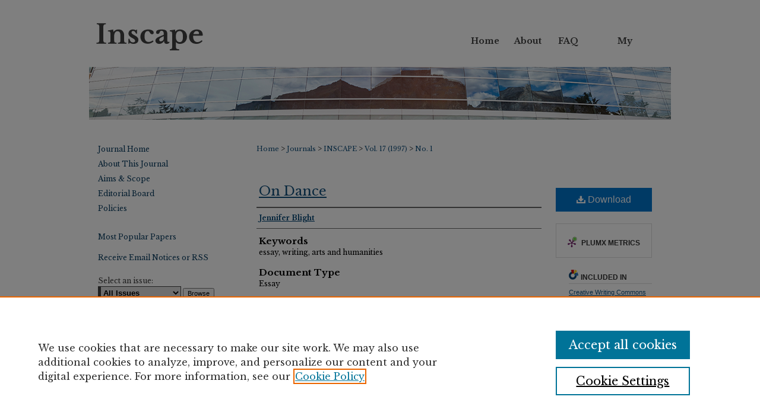

--- FILE ---
content_type: text/html; charset=UTF-8
request_url: https://scholarsarchive.byu.edu/inscape/vol17/iss1/10/
body_size: 7086
content:

<!DOCTYPE html>
<html lang="en">
<head><!-- inj yui3-seed: --><script type='text/javascript' src='//cdnjs.cloudflare.com/ajax/libs/yui/3.6.0/yui/yui-min.js'></script><script type='text/javascript' src='//ajax.googleapis.com/ajax/libs/jquery/1.10.2/jquery.min.js'></script><!-- Adobe Analytics --><script type='text/javascript' src='https://assets.adobedtm.com/4a848ae9611a/d0e96722185b/launch-d525bb0064d8.min.js'></script><script type='text/javascript' src=/assets/nr_browser_production.js></script>

<!-- def.1 -->
<meta charset="utf-8">
<meta name="viewport" content="width=device-width">
<title>
"On Dance" by Jennifer Blight
</title>


<!-- FILE article_meta-tags.inc --><!-- FILE: /srv/sequoia/main/data/assets/site/article_meta-tags.inc -->
<meta itemprop="name" content="On Dance">
<meta property="og:title" content="On Dance">
<meta name="twitter:title" content="On Dance">
<meta property="article:author" content="Jennifer Blight">
<meta name="author" content="Jennifer Blight">
<meta name="robots" content="noodp, noydir">
<meta name="description" content="By Jennifer Blight, Published on 01/01/97">
<meta itemprop="description" content="By Jennifer Blight, Published on 01/01/97">
<meta name="twitter:description" content="By Jennifer Blight, Published on 01/01/97">
<meta property="og:description" content="By Jennifer Blight, Published on 01/01/97">
<meta name="keywords" content="essay, writing, arts and humanities">
<meta name="bepress_citation_journal_title" content="Inscape">
<meta name="bepress_citation_firstpage" content="10">
<meta name="bepress_citation_author" content="Blight, Jennifer">
<meta name="bepress_citation_title" content="On Dance">
<meta name="bepress_citation_date" content="1997">
<meta name="bepress_citation_volume" content="17">
<meta name="bepress_citation_issue" content="1">
<!-- FILE: /srv/sequoia/main/data/assets/site/ir_download_link.inc -->
<!-- FILE: /srv/sequoia/main/data/assets/site/article_meta-tags.inc (cont) -->
<meta name="bepress_citation_pdf_url" content="https://scholarsarchive.byu.edu/cgi/viewcontent.cgi?article=1947&amp;context=inscape">
<meta name="bepress_citation_abstract_html_url" content="https://scholarsarchive.byu.edu/inscape/vol17/iss1/10">
<meta name="bepress_citation_online_date" content="2020/5/1">
<meta name="viewport" content="width=device-width">
<!-- Additional Twitter data -->
<meta name="twitter:card" content="summary">
<!-- Additional Open Graph data -->
<meta property="og:type" content="article">
<meta property="og:url" content="https://scholarsarchive.byu.edu/inscape/vol17/iss1/10">
<meta property="og:site_name" content="BYU ScholarsArchive">




<!-- FILE: article_meta-tags.inc (cont) -->
<meta name="bepress_is_article_cover_page" content="1">


<!-- sh.1 -->
<link rel="stylesheet" href="/inscape/ir-journal-style.css" type="text/css" media="screen">
<link rel="alternate" type="application/rss+xml" title="Inscape Newsfeed" href="/inscape/recent.rss">
<link rel="shortcut icon" href="/inscape/favicon.ico" type="image/x-icon">

<link type="text/css" rel="stylesheet" href="/assets/floatbox/floatbox.css">
<script type="text/javascript" src="/assets/jsUtilities.js"></script>
<script type="text/javascript" src="/assets/footnoteLinks.js"></script>
<link rel="stylesheet" href="/ir-print.css" type="text/css" media="print">
<!--[if IE]>
<link rel="stylesheet" href="/ir-ie.css" type="text/css" media="screen">
<![endif]-->
<!-- end sh.1 -->




<script type="text/javascript">var pageData = {"page":{"environment":"prod","productName":"bpdg","language":"en","name":"ir_journal:volume:issue:article","businessUnit":"els:rp:st"},"visitor":{}};</script>

</head>
<body >
<!-- FILE /srv/sequoia/main/data/assets/site/ir_journal/header.pregen -->

	<!-- FILE: /srv/sequoia/main/data/assets/site/ir_journal/header_custom.inc --><!-- FILE: /srv/sequoia/main/data/assets/site/mobile_nav.inc --><!--[if !IE]>-->
<script src="/assets/scripts/dc-mobile/dc-responsive-nav.js"></script>

<header id="mobile-nav" class="nav-down device-fixed-height" style="visibility: hidden;">
  
  
  <nav class="nav-collapse">
    <ul>
      <li class="menu-item active device-fixed-width"><a href="https://scholarsarchive.byu.edu" title="Home" data-scroll >Home</a></li>
      <li class="menu-item device-fixed-width"><a href="https://scholarsarchive.byu.edu/do/search/advanced/" title="Search" data-scroll ><i class="icon-search"></i> Search</a></li>
      <li class="menu-item device-fixed-width"><a href="https://scholarsarchive.byu.edu/communities.html" title="Browse" data-scroll >Browse Collections</a></li>
      <li class="menu-item device-fixed-width"><a href="/cgi/myaccount.cgi?context=" title="My Account" data-scroll >My Account</a></li>
      <li class="menu-item device-fixed-width"><a href="https://scholarsarchive.byu.edu/about.html" title="About" data-scroll >About</a></li>
      <li class="menu-item device-fixed-width"><a href="https://network.bepress.com" title="Digital Commons Network" data-scroll ><img width="16" height="16" alt="DC Network" style="vertical-align:top;" src="/assets/md5images/8e240588cf8cd3a028768d4294acd7d3.png"> Digital Commons Network™</a></li>
    </ul>
  </nav>
</header>

<script src="/assets/scripts/dc-mobile/dc-mobile-nav.js"></script>
<!--<![endif]-->
<!-- FILE: /srv/sequoia/main/data/assets/site/ir_journal/header_custom.inc (cont) -->



<div id="inscape">
	<div id="container">
		<a href="#main" class="skiplink" accesskey="2" >Skip to main content</a>

					
			<div id="header">
				<a href="https://scholarsarchive.byu.edu/inscape" id="banner_link" title="Inscape" >
					<img id="banner_image" alt="Inscape" width='980' height='202' src="/assets/md5images/4bc562c5e4ae890861529fb1bf7859df.png">
				</a>	
				
			</div>
					
			<div id="navigation">
				<!-- FILE: /srv/sequoia/main/data/assets/site/ir_navigation.inc --><div id="tabs" role="navigation" aria-label="Main"><ul><li id="tabone"><a href="https://scholarsarchive.byu.edu" title="Home" ><span>Home</span></a></li><li id="tabtwo"><a href="https://scholarsarchive.byu.edu/about.html" title="About" ><span>About</span></a></li><li id="tabthree"><a href="https://scholarsarchive.byu.edu/faq.html" title="FAQ" ><span>FAQ</span></a></li><li id="tabfour"><a href="https://scholarsarchive.byu.edu/cgi/myaccount.cgi?context=" title="My Account" ><span>My Account</span></a></li></ul></div>


<!-- FILE: /srv/sequoia/main/data/assets/site/ir_journal/header_custom.inc (cont) -->
			</div>
			
			
		<div id="wrapper">
			<div id="content">
				<div id="main" class="text">					
					<!-- FILE: /srv/sequoia/main/data/assets/site/ir_journal/ir_breadcrumb.inc -->
	<ul id="pager">
		<li>&nbsp;</li>
		 
		<li>&nbsp;</li> 
		
	</ul>

<div class="crumbs" role="navigation" aria-label="Breadcrumb">
	<p>
		

		
		
		
			<a href="https://scholarsarchive.byu.edu" class="ignore" >Home</a>
		
		
		
		
		
		
		
		
		 <span aria-hidden="true">&gt;</span> 
			<a href="https://scholarsarchive.byu.edu/journals" class="ignore" >Journals</a>
		
		
		
		
		
		 <span aria-hidden="true">&gt;</span> 
			<a href="https://scholarsarchive.byu.edu/inscape" class="ignore" >INSCAPE</a>
		
		
		
		 <span aria-hidden="true">&gt;</span> 
			<a href="https://scholarsarchive.byu.edu/inscape/vol17" class="ignore" >Vol. 17 (1997)</a>
		
		
		
		
		
		
		 <span aria-hidden="true">&gt;</span> 
			<a href="https://scholarsarchive.byu.edu/inscape/vol17/iss1" class="ignore" >No. 1</a>
		
		
		
		
		
	</p>
</div>

<div class="clear">&nbsp;</div>
<!-- FILE: /srv/sequoia/main/data/assets/site/ir_journal/header_custom.inc (cont) -->
					
						<!-- FILE: /srv/sequoia/main/data/assets/site/ir_journal/volume/issue/ir_journal_logo.inc -->





 





<!-- FILE: /srv/sequoia/main/data/assets/site/ir_journal/header_custom.inc (cont) -->
					

<!-- FILE: /srv/sequoia/main/data/assets/site/ir_journal/header.pregen (cont) -->

<script type="text/javascript" src="/assets/floatbox/floatbox.js"></script>
<!-- FILE: /srv/sequoia/main/data/assets/site/ir_journal/article_info.inc --><!-- FILE: /srv/sequoia/main/data/assets/site/openurl.inc -->
<!-- FILE: /srv/sequoia/main/data/assets/site/ir_journal/article_info.inc (cont) -->
<!-- FILE: /srv/sequoia/main/data/assets/site/ir_download_link.inc -->
<!-- FILE: /srv/sequoia/main/data/assets/site/ir_journal/article_info.inc (cont) -->
<!-- FILE: /srv/sequoia/main/data/assets/site/ir_journal/ir_article_header.inc --><div id="sub">
<div id="alpha"><!-- FILE: /srv/sequoia/main/data/assets/site/ir_journal/article_info.inc (cont) --><div id='title' class='element'>
<h1><a href='https://scholarsarchive.byu.edu/cgi/viewcontent.cgi?article=1947&amp;context=inscape'>On Dance</a></h1>
</div>
<div class='clear'></div>
<div id='authors' class='element'>
<h2 class='visually-hidden'>Authors</h2>
<p class="author"><a href='https://scholarsarchive.byu.edu/do/search/?q=author%3A%22Jennifer%20Blight%22&start=0&context=5485626'><strong>Jennifer Blight</strong></a><br />
</p></div>
<div class='clear'></div>
<div id='keywords' class='element'>
<h2 class='field-heading'>Keywords</h2>
<p>essay, writing, arts and humanities</p>
</div>
<div class='clear'></div>
<div id='document_type' class='element'>
<h2 class='field-heading'>Document Type</h2>
<p>Essay</p>
</div>
<div class='clear'></div>
<div id='recommended_citation' class='element'>
<h2 class='field-heading'>Recommended Citation</h2>
<!-- FILE: /srv/sequoia/main/data/assets/site/ir_journal/ir_citation.inc -->
<p class="citation">
Blight, Jennifer
(1997)
"On Dance,"
<em>Inscape</em>: Vol. 17:
No.
1, Article 10.
<br>
Available at:
https://scholarsarchive.byu.edu/inscape/vol17/iss1/10</p>
<!-- FILE: /srv/sequoia/main/data/assets/site/ir_journal/article_info.inc (cont) --></div>
<div class='clear'></div>
</div>
    </div>
    <div id='beta_7-3'>
<!-- FILE: /srv/sequoia/main/data/assets/site/info_box_7_3.inc --><!-- FILE: /srv/sequoia/main/data/assets/site/openurl.inc -->
<!-- FILE: /srv/sequoia/main/data/assets/site/info_box_7_3.inc (cont) -->
<!-- FILE: /srv/sequoia/main/data/assets/site/ir_download_link.inc -->
<!-- FILE: /srv/sequoia/main/data/assets/site/info_box_7_3.inc (cont) -->
	<!-- FILE: /srv/sequoia/main/data/assets/site/info_box_download_button.inc --><div class="aside download-button">
      <a id="pdf" class="btn" href="https://scholarsarchive.byu.edu/cgi/viewcontent.cgi?article=1947&amp;context=inscape" title="PDF (1.9&nbsp;MB) opens in new window" target="_blank" > 
    	<i class="icon-download-alt" aria-hidden="true"></i>
        Download
      </a>
</div>
<!-- FILE: /srv/sequoia/main/data/assets/site/info_box_7_3.inc (cont) -->
	<!-- FILE: /srv/sequoia/main/data/assets/site/info_box_embargo.inc -->
<!-- FILE: /srv/sequoia/main/data/assets/site/info_box_7_3.inc (cont) -->
<!-- FILE: /srv/sequoia/main/data/assets/site/info_box_custom_upper.inc -->
<!-- FILE: /srv/sequoia/main/data/assets/site/info_box_7_3.inc (cont) -->
<!-- FILE: /srv/sequoia/main/data/assets/site/info_box_openurl.inc -->
<!-- FILE: /srv/sequoia/main/data/assets/site/info_box_7_3.inc (cont) -->
<!-- FILE: /srv/sequoia/main/data/assets/site/info_box_article_metrics.inc -->
<div id="article-stats" class="aside hidden">
    <p class="article-downloads-wrapper hidden"><span id="article-downloads"></span> DOWNLOADS</p>
    <p class="article-stats-date hidden">Since May 01, 2020</p>
    <p class="article-plum-metrics">
        <a href="https://plu.mx/plum/a/?repo_url=https://scholarsarchive.byu.edu/inscape/vol17/iss1/10" class="plumx-plum-print-popup plum-bigben-theme" data-badge="true" data-hide-when-empty="true" ></a>
    </p>
</div>
<script type="text/javascript" src="//cdn.plu.mx/widget-popup.js"></script>
<!-- Article Download Counts -->
<script type="text/javascript" src="/assets/scripts/article-downloads.pack.js"></script>
<script type="text/javascript">
    insertDownloads(17590005);
</script>
<!-- Add border to Plum badge & download counts when visible -->
<script>
// bind to event when PlumX widget loads
jQuery('body').bind('plum:widget-load', function(e){
// if Plum badge is visible
  if (jQuery('.PlumX-Popup').length) {
// remove 'hidden' class
  jQuery('#article-stats').removeClass('hidden');
  jQuery('.article-stats-date').addClass('plum-border');
  }
});
// bind to event when page loads
jQuery(window).bind('load',function(e){
// if DC downloads are visible
  if (jQuery('#article-downloads').text().length > 0) {
// add border to aside
  jQuery('#article-stats').removeClass('hidden');
  }
});
</script>
<!-- Adobe Analytics: Download Click Tracker -->
<script>
$(function() {
  // Download button click event tracker for PDFs
  $(".aside.download-button").on("click", "a#pdf", function(event) {
    pageDataTracker.trackEvent('navigationClick', {
      link: {
          location: 'aside download-button',
          name: 'pdf'
      }
    });
  });
  // Download button click event tracker for native files
  $(".aside.download-button").on("click", "a#native", function(event) {
    pageDataTracker.trackEvent('navigationClick', {
        link: {
            location: 'aside download-button',
            name: 'native'
        }
     });
  });
});
</script>
<!-- FILE: /srv/sequoia/main/data/assets/site/info_box_7_3.inc (cont) -->
	<!-- FILE: /srv/sequoia/main/data/assets/site/info_box_disciplines.inc -->
	<div id="beta-disciplines" class="aside">
		<h4>Included in</h4>
	<p>
					<a href="https://network.bepress.com/hgg/discipline/574" title="Creative Writing Commons" >Creative Writing Commons</a>
	</p>
	</div>
<!-- FILE: /srv/sequoia/main/data/assets/site/info_box_7_3.inc (cont) -->
<!-- FILE: /srv/sequoia/main/data/assets/site/bookmark_widget.inc -->
<div id="share" class="aside">
<h2>Share</h2>
	<div class="a2a_kit a2a_kit_size_24 a2a_default_style">
    	<a class="a2a_button_facebook"></a>
    	<a class="a2a_button_linkedin"></a>
		<a class="a2a_button_whatsapp"></a>
		<a class="a2a_button_email"></a>
    	<a class="a2a_dd"></a>
    	<script async src="https://static.addtoany.com/menu/page.js"></script>
	</div>
</div>
<!-- FILE: /srv/sequoia/main/data/assets/site/info_box_7_3.inc (cont) -->
<!-- FILE: /srv/sequoia/main/data/assets/site/info_box_geolocate.inc --><!-- FILE: /srv/sequoia/main/data/assets/site/ir_geolocate_enabled_and_displayed.inc -->
<!-- FILE: /srv/sequoia/main/data/assets/site/info_box_geolocate.inc (cont) -->
<!-- FILE: /srv/sequoia/main/data/assets/site/info_box_7_3.inc (cont) -->
	<!-- FILE: /srv/sequoia/main/data/assets/site/zotero_coins.inc -->
<span class="Z3988" title="ctx_ver=Z39.88-2004&amp;rft_val_fmt=info%3Aofi%2Ffmt%3Akev%3Amtx%3Ajournal&amp;rft_id=https%3A%2F%2Fscholarsarchive.byu.edu%2Finscape%2Fvol17%2Fiss1%2F10&amp;rft.atitle=On%20Dance&amp;rft.aufirst=Jennifer&amp;rft.aulast=Blight&amp;rft.jtitle=Inscape&amp;rft.volume=17&amp;rft.issue=1&amp;rft.date=1997-01-01">COinS</span>
<!-- FILE: /srv/sequoia/main/data/assets/site/info_box_7_3.inc (cont) -->
<!-- FILE: /srv/sequoia/main/data/scholarsarchive.byu.edu/assets/info_box_custom_lower.inc -->
<!-- FILE: /srv/sequoia/main/data/assets/site/info_box_7_3.inc (cont) -->
<!-- FILE: /srv/sequoia/main/data/assets/site/ir_journal/article_info.inc (cont) --></div>
<div class='clear'>&nbsp;</div>
<!-- FILE: /srv/sequoia/main/data/assets/site/ir_journal/ir_article_custom_fields.inc -->
<!-- FILE: /srv/sequoia/main/data/assets/site/ir_journal/article_info.inc (cont) -->
<!-- FILE: /srv/sequoia/main/data/assets/site/ir_journal/volume/issue/article/index.html (cont) --> 

<!-- FILE /srv/sequoia/main/data/assets/site/ir_journal/footer.pregen -->

	<!-- FILE: /srv/sequoia/main/data/assets/site/ir_journal/footer_custom_7_8.inc -->				</div>

<div class="verticalalign">&nbsp;</div>
<div class="clear">&nbsp;</div>

			</div>

				<div id="sidebar">
					<!-- FILE: /srv/sequoia/main/data/assets/site/ir_journal/ir_journal_sidebar_7_8.inc -->

	<!-- FILE: /srv/sequoia/main/data/assets/site/ir_journal/ir_journal_sidebar_links_7_8.inc --><ul class="sb-custom-journal">
	<li class="sb-home">
		<a href="https://scholarsarchive.byu.edu/inscape" title="Inscape" accesskey="1" >
				Journal Home
		</a>
	</li>
		<li class="sb-about">
			<a href="https://scholarsarchive.byu.edu/inscape/about.html" >
				About This Journal
			</a>
		</li>
		<li class="sb-aims">
			<a href="https://scholarsarchive.byu.edu/inscape/aimsandscope.html" >
				Aims & Scope
			</a>
		</li>
		<li class="sb-ed-board">
			<a href="https://scholarsarchive.byu.edu/inscape/editorialboard.html" >
				Editorial Board
			</a>
		</li>
		<li class="sb-policies">
			<a href="https://scholarsarchive.byu.edu/inscape/policies.html" >
				Policies
			</a>
		</li>
</ul><!-- FILE: /srv/sequoia/main/data/assets/site/ir_journal/ir_journal_sidebar_7_8.inc (cont) -->
		<!-- FILE: /srv/sequoia/main/data/assets/site/urc_badge.inc -->
<!-- FILE: /srv/sequoia/main/data/assets/site/ir_journal/ir_journal_sidebar_7_8.inc (cont) -->
	<!-- FILE: /srv/sequoia/main/data/assets/site/ir_journal/ir_journal_navcontainer_7_8.inc --><div id="navcontainer">
	<ul id="navlist">
			<li class="sb-popular">
				<a href="https://scholarsarchive.byu.edu/inscape/topdownloads.html" title="View the top downloaded papers" >
						Most Popular Papers
				</a>
			</li>
			<li class="sb-rss">
				<a href="https://scholarsarchive.byu.edu/inscape/announcements.html" title="Receive notifications of new content" >
					Receive Email Notices or RSS
				</a>
			</li>
	</ul>
<!-- FILE: /srv/sequoia/main/data/assets/site/ir_journal/ir_journal_special_issue_7_8.inc -->
<!-- FILE: /srv/sequoia/main/data/assets/site/ir_journal/ir_journal_navcontainer_7_8.inc (cont) -->
</div><!-- FILE: /srv/sequoia/main/data/assets/site/ir_journal/ir_journal_sidebar_7_8.inc (cont) -->
	<!-- FILE: /srv/sequoia/main/data/assets/site/ir_journal/ir_journal_sidebar_search_7_8.inc --><div class="sidebar-search">
	<form method="post" action="https://scholarsarchive.byu.edu/cgi/redirect.cgi" id="browse">
		<label for="url">
			Select an issue:
		</label>
			<br>
		<!-- FILE: /srv/sequoia/main/data/assets/site/ir_journal/ir_journal_volume_issue_popup_7_8.inc --><div>
	<span class="border">
								<select name="url" id="url">
							<option value="https://scholarsarchive.byu.edu/inscape/all_issues.html">
								All Issues
							</option>
										<option value="https://scholarsarchive.byu.edu/inscape/vol44/iss1">
											Vol. 44, No.
											 1
										</option>
										<option value="https://scholarsarchive.byu.edu/inscape/vol43/iss2">
											Vol. 43, No.
											 2
										</option>
										<option value="https://scholarsarchive.byu.edu/inscape/vol43/iss1">
											Vol. 43, No.
											 1
										</option>
										<option value="https://scholarsarchive.byu.edu/inscape/vol42/iss2">
											Vol. 42, No.
											 2
										</option>
										<option value="https://scholarsarchive.byu.edu/inscape/vol42/iss1">
											Vol. 42, No.
											 1
										</option>
										<option value="https://scholarsarchive.byu.edu/inscape/vol41/iss2">
											Vol. 41, No.
											 2
										</option>
										<option value="https://scholarsarchive.byu.edu/inscape/vol41/iss1">
											Vol. 41, No.
											 1
										</option>
										<option value="https://scholarsarchive.byu.edu/inscape/vol40/iss2">
											Vol. 40, No.
											 2
										</option>
										<option value="https://scholarsarchive.byu.edu/inscape/vol40/iss1">
											Vol. 40, No.
											 1
										</option>
										<option value="https://scholarsarchive.byu.edu/inscape/vol39/iss2">
											Vol. 39, No.
											 2
										</option>
										<option value="https://scholarsarchive.byu.edu/inscape/vol38/iss2">
											Vol. 38, No.
											 2
										</option>
										<option value="https://scholarsarchive.byu.edu/inscape/vol38/iss1">
											Vol. 38, No.
											 1
										</option>
										<option value="https://scholarsarchive.byu.edu/inscape/vol37/iss1">
											Vol. 37, No.
											 1
										</option>
										<option value="https://scholarsarchive.byu.edu/inscape/vol36/iss1">
											Vol. 36, No.
											 1
										</option>
										<option value="https://scholarsarchive.byu.edu/inscape/vol35/iss1">
											Vol. 35, No.
											 1
										</option>
										<option value="https://scholarsarchive.byu.edu/inscape/vol34/iss1">
											Vol. 34, No.
											 1
										</option>
										<option value="https://scholarsarchive.byu.edu/inscape/vol33/iss1">
											Vol. 33, No.
											 1
										</option>
										<option value="https://scholarsarchive.byu.edu/inscape/vol32/iss2">
											Vol. 32, No.
											 2
										</option>
										<option value="https://scholarsarchive.byu.edu/inscape/vol30/iss2">
											Vol. 30, No.
											 2
										</option>
										<option value="https://scholarsarchive.byu.edu/inscape/vol29/iss3">
											Vol. 29, No.
											 3
										</option>
										<option value="https://scholarsarchive.byu.edu/inscape/vol29/iss2">
											Vol. 29, No.
											 2
										</option>
										<option value="https://scholarsarchive.byu.edu/inscape/vol28/iss2">
											Vol. 28, No.
											 2
										</option>
										<option value="https://scholarsarchive.byu.edu/inscape/vol27/iss2">
											Vol. 27, No.
											 2
										</option>
										<option value="https://scholarsarchive.byu.edu/inscape/vol26/iss2">
											Vol. 26, No.
											 2
										</option>
										<option value="https://scholarsarchive.byu.edu/inscape/vol26/iss1">
											Vol. 26, No.
											 1
										</option>
										<option value="https://scholarsarchive.byu.edu/inscape/vol25/iss2">
											Vol. 25, No.
											 2
										</option>
										<option value="https://scholarsarchive.byu.edu/inscape/vol24/iss1">
											Vol. 24, No.
											 1
										</option>
										<option value="https://scholarsarchive.byu.edu/inscape/vol23/iss3">
											Vol. 23, No.
											 3
										</option>
										<option value="https://scholarsarchive.byu.edu/inscape/vol23/iss2">
											Vol. 23, No.
											 2
										</option>
										<option value="https://scholarsarchive.byu.edu/inscape/vol23/iss1">
											Vol. 23, No.
											 1
										</option>
										<option value="https://scholarsarchive.byu.edu/inscape/vol22/iss2">
											Vol. 22, No.
											 2
										</option>
										<option value="https://scholarsarchive.byu.edu/inscape/vol21/iss2">
											Vol. 21, No.
											 2
										</option>
										<option value="https://scholarsarchive.byu.edu/inscape/vol21/iss1">
											Vol. 21, No.
											 1
										</option>
										<option value="https://scholarsarchive.byu.edu/inscape/vol20/iss1">
											Vol. 20, No.
											 1
										</option>
										<option value="https://scholarsarchive.byu.edu/inscape/vol19/iss2">
											Vol. 19, No.
											 2
										</option>
										<option value="https://scholarsarchive.byu.edu/inscape/vol19/iss1">
											Vol. 19, No.
											 1
										</option>
										<option value="https://scholarsarchive.byu.edu/inscape/vol18/iss2">
											Vol. 18, No.
											 2
										</option>
										<option value="https://scholarsarchive.byu.edu/inscape/vol18/iss1">
											Vol. 18, No.
											 1
										</option>
										<option value="https://scholarsarchive.byu.edu/inscape/vol17/iss2">
											Vol. 17, No.
											 2
										</option>
										<option value="https://scholarsarchive.byu.edu/inscape/vol17/iss1">
											Vol. 17, No.
											 1
										</option>
										<option value="https://scholarsarchive.byu.edu/inscape/vol16/iss2">
											Vol. 16, No.
											 2
										</option>
										<option value="https://scholarsarchive.byu.edu/inscape/vol15/iss2">
											Vol. 15, No.
											 2
										</option>
										<option value="https://scholarsarchive.byu.edu/inscape/vol13/iss2">
											Vol. 13, No.
											 2
										</option>
										<option value="https://scholarsarchive.byu.edu/inscape/vol13/iss1">
											Vol. 13, No.
											 1
										</option>
										<option value="https://scholarsarchive.byu.edu/inscape/vol12/iss2">
											Vol. 12, No.
											 2
										</option>
										<option value="https://scholarsarchive.byu.edu/inscape/vol11/iss2">
											Vol. 11, No.
											 2
										</option>
										<option value="https://scholarsarchive.byu.edu/inscape/vol11/iss1">
											Vol. 11, No.
											 1
										</option>
										<option value="https://scholarsarchive.byu.edu/inscape/vol10/iss1">
											Vol. 10, No.
											 1
										</option>
										<option value="https://scholarsarchive.byu.edu/inscape/vol9/iss1">
											Vol. 9, No.
											 1
										</option>
										<option value="https://scholarsarchive.byu.edu/inscape/vol8/iss3">
											Vol. 8, No.
											 3
										</option>
										<option value="https://scholarsarchive.byu.edu/inscape/vol8/iss2">
											Vol. 8, No.
											 2
										</option>
										<option value="https://scholarsarchive.byu.edu/inscape/vol7/iss3">
											Vol. 7, No.
											 3
										</option>
										<option value="https://scholarsarchive.byu.edu/inscape/vol7/iss1">
											Vol. 7, No.
											 1
										</option>
										<option value="https://scholarsarchive.byu.edu/inscape/vol6/iss3">
											Vol. 6, No.
											 3
										</option>
										<option value="https://scholarsarchive.byu.edu/inscape/vol6/iss1">
											Vol. 6, No.
											 1
										</option>
										<option value="https://scholarsarchive.byu.edu/inscape/vol5/iss3">
											Vol. 5, No.
											 3
										</option>
										<option value="https://scholarsarchive.byu.edu/inscape/vol5/iss1">
											Vol. 5, No.
											 1
										</option>
										<option value="https://scholarsarchive.byu.edu/inscape/vol4/iss3">
											Vol. 4, No.
											 3
										</option>
										<option value="https://scholarsarchive.byu.edu/inscape/vol4/iss1">
											Vol. 4, No.
											 1
										</option>
										<option value="https://scholarsarchive.byu.edu/inscape/vol2/iss2">
											Vol. 2, No.
											 2
										</option>
										<option value="https://scholarsarchive.byu.edu/inscape/vol1/iss4">
											Vol. 1, No.
											 4
										</option>
										<option value="https://scholarsarchive.byu.edu/inscape/vol1/iss1">
											Vol. 1, No.
											 1
										</option>
						</select>
		<input type="submit" value="Browse" class="searchbutton" style="font-size:11px;">
	</span>
</div>
<!-- FILE: /srv/sequoia/main/data/assets/site/ir_journal/ir_journal_sidebar_search_7_8.inc (cont) -->
			<div style="clear:left;">&nbsp;</div>
	</form>
	<!-- FILE: /srv/sequoia/main/data/assets/site/ir_sidebar_search_7_8.inc --><h2>Search</h2>
<form method='get' action='https://scholarsarchive.byu.edu/do/search/' id="sidebar-search">
	<label for="search" accesskey="4">
		Enter search terms:
	</label>
		<div>
			<span class="border">
				<input type="text" name='q' class="search" id="search">
			</span> 
			<input type="submit" value="Search" class="searchbutton" style="font-size:11px;">
		</div>
	<label for="context" class="visually-hidden">
		Select context to search:
	</label> 
		<div>
			<span class="border">
				<select name="fq" id="context">
						<option value='virtual_ancestor_link:"https://scholarsarchive.byu.edu/inscape"'>in this journal</option>
					<option value='virtual_ancestor_link:"https://scholarsarchive.byu.edu"'>in this repository</option>
					<option value='virtual_ancestor_link:"http:/"'>across all repositories</option>
				</select>
			</span>
		</div>
</form>
<p class="advanced">
		<a href="https://scholarsarchive.byu.edu/do/search/advanced/?fq=virtual_ancestor_link:%22https://scholarsarchive.byu.edu/inscape%22" >
			Advanced Search
		</a>
</p>
<!-- FILE: /srv/sequoia/main/data/assets/site/ir_journal/ir_journal_sidebar_search_7_8.inc (cont) -->
</div>
<!-- FILE: /srv/sequoia/main/data/assets/site/ir_journal/ir_journal_sidebar_7_8.inc (cont) -->
	<!-- FILE: /srv/sequoia/main/data/scholarsarchive.byu.edu/assets/ir_journal/ir_journal_issn_7_8.inc -->	<div id="issn">
		<p class="sb-sa-issn">ScholarsArchive ISSN: 2572-4479</p>
	</div>
	<div class="clear">&nbsp;</div><!-- FILE: /srv/sequoia/main/data/assets/site/ir_journal/ir_journal_sidebar_7_8.inc (cont) -->
	<!-- FILE: /srv/sequoia/main/data/assets/site/ir_journal/ir_journal_custom_lower_7_8.inc --><!-- FILE: /srv/sequoia/main/data/assets/site/ir_journal/ir_journal_sidebar_7_8.inc (cont) -->
	<!-- FILE: /srv/sequoia/main/data/assets/site/ir_journal/ir_custom_sidebar_images.inc --><!-- FILE: /srv/sequoia/main/data/assets/site/ir_journal/ir_journal_sidebar_7_8.inc (cont) -->
	<!-- FILE: /srv/sequoia/main/data/assets/site/ir_sidebar_geolocate.inc --><!-- FILE: /srv/sequoia/main/data/assets/site/ir_geolocate_enabled_and_displayed.inc -->
<!-- FILE: /srv/sequoia/main/data/assets/site/ir_sidebar_geolocate.inc (cont) -->
<!-- FILE: /srv/sequoia/main/data/assets/site/ir_journal/ir_journal_sidebar_7_8.inc (cont) -->
	<!-- FILE: /srv/sequoia/main/data/assets/site/ir_journal/ir_journal_custom_lowest_7_8.inc --><!-- FILE: /srv/sequoia/main/data/assets/site/ir_journal/ir_journal_sidebar_7_8.inc (cont) -->

<!-- FILE: /srv/sequoia/main/data/assets/site/ir_journal/footer_custom_7_8.inc (cont) -->
						<div class="verticalalign">&nbsp;</div>
				</div>

		</div>

			<!-- FILE: /srv/sequoia/main/data/assets/site/ir_journal/ir_journal_footer_content.inc --><div id="footer" role="contentinfo">
<!-- FILE: /srv/sequoia/main/data/assets/site/ir_bepress_logo.inc --><div id="bepress">

<a href="https://www.elsevier.com/solutions/digital-commons" title="Elsevier - Digital Commons" >
	<em>Elsevier - Digital Commons</em>
</a>

</div>
<!-- FILE: /srv/sequoia/main/data/assets/site/ir_journal/ir_journal_footer_content.inc (cont) -->
    <p>
        <a href="https://scholarsarchive.byu.edu" title="Home page" accesskey="1" >Home</a> | 
        <a href="https://scholarsarchive.byu.edu/about.html" title="About" >About</a> | 
        <a href="https://scholarsarchive.byu.edu/faq.html" title="FAQ" >FAQ</a> | 
        <a href="/cgi/myaccount.cgi?context=" title="My Account Page" accesskey="3" >My Account</a> | 
        <a href="https://scholarsarchive.byu.edu/accessibility.html" title="Accessibility Statement" accesskey="0" >Accessibility Statement</a>
    </p>
    <p>
	
	
		<a class="secondary-link" href="https://www.bepress.com/privacy" title="Privacy Policy" >Privacy</a>
	
		<a class="secondary-link" href="https://www.bepress.com/copyright" title="Copyright Policy" >Copyright</a>	
    </p> 
</div>
<!-- FILE: /srv/sequoia/main/data/assets/site/ir_journal/footer_custom_7_8.inc (cont) -->

	</div>
</div>


<!-- FILE: /srv/sequoia/main/data/scholarsarchive.byu.edu/assets/ir_analytics.inc --><script>
  (function(i,s,o,g,r,a,m){i['GoogleAnalyticsObject']=r;i[r]=i[r]||function(){
  (i[r].q=i[r].q||[]).push(arguments)},i[r].l=1*new Date();a=s.createElement(o),
  m=s.getElementsByTagName(o)[0];a.async=1;a.src=g;m.parentNode.insertBefore(a,m)
  })(window,document,'script','//www.google-analytics.com/analytics.js','ga');

  ga('create', 'UA-50600994-11', 'byu.edu');
  ga('send', 'pageview');

</script>

<!-- SiteCatalyst code version: G.9. Copyright 1997-2004 Omniture, Inc. More info available at http://www.omniture.com --> <script language='JavaScript' type='text/javascript'>var s_pageName = 'ScholarsArchive - ' + document.title; var s_channel = 'ScholarsArchive'; var s_server = 'scholarsarchive.byu.edu<http://scholarsarchive.byu.edu>'; var s_pageType = s_prop1 = s_prop2 = s_prop3 = s_prop4 = s_prop5 = ''; //</script><script language='JavaScript' src='https://media.lib.byu.edu/assets/js/omniture/s_code_remote.js' type='text/javascript'></script> <!-- End SiteCatalyst code version: G.9. --><!-- FILE: /srv/sequoia/main/data/assets/site/ir_journal/footer_custom_7_8.inc (cont) -->

<!-- FILE: /srv/sequoia/main/data/assets/site/ir_journal/footer.pregen (cont) -->
<script type='text/javascript' src='/assets/scripts/bpbootstrap-20160726.pack.js'></script><script type='text/javascript'>BPBootstrap.init({appendCookie:''})</script></body></html>


--- FILE ---
content_type: text/css
request_url: https://scholarsarchive.byu.edu/inscape/ir-journal-style.css
body_size: -49
content:


	@import url("/inscape/ir-style.css");
	@import url("/inscape/ir-custom.css");
	@import url("/inscape/ir-local.css");



--- FILE ---
content_type: text/css
request_url: https://scholarsarchive.byu.edu/inscape/ir-local.css
body_size: 2945
content:
/* -----------------------------------------------
Journal local stylesheet.
Author:   David Stienstra
Version:  February 2019
PLEASE SAVE THIS FILE LOCALLY!
----------------------------------------------- */
@import url('https://fonts.googleapis.com/css?family=Libre+Baskerville:400,400i,700');
/* ---------------- Meta Elements ---------------- */

	/* --- Meta styles and background --- */

body {
	font: normal 12px/1.5 'Libre Baskerville', serif;  /* should be medium except when fitting into a fixed container */
	background: #fff;
}


/* ---------------- Header ---------------- */

#inscape #header {
	position: relative;  /* needed for logo positioning */
  height: auto !important; /* !important overrides mbl styling */
}

#inscape #banner_image {
	display: block;
	width: 980px !important;
	height: auto !important;  /* avoids warping improperly sized header image / SUP-19994 */
}

#inscape #banner_link { line-height: 0; } /* removes header/nav gap in mbl */

	/* --- Logo --- */

#inscape #logo_image { /* include an image for accessibility */
	position: absolute !important; /* !important overrides mbl styling */
	top: 0;
	right: 0;  /* change to "left:" for left aligned logo */
	width: 24.4897959183% !important;  /* 240 / 980 */
	height: auto;
}


/* ---------------- Navigation ---------------- */

#inscape #navigation,
#inscape #navigation #tabs {
	height: 36px;
	overflow: hidden; /* have seen issues with tabs extending below nav container */
	background: transparent;
	position: relative;
	float: right;
	width: 375px;
} 

#inscape #navigation {
	top: -151px;
	margin-bottom: -36px;
}

/* Flexbox Navigation July 2018 */

#inscape #navigation #tabs,
#inscape #navigation #tabs ul {
  display: flex;
  justify-content: flex-end; /* "flex-start" for left-aligned tabs, change to "flex-end" for right-aligned tabs, "center" for centered */
  width: 100%;
}

#inscape #navigation #tabs,
#inscape #navigation #tabs ul,
#inscape #navigation #tabs ul li {
	padding: 0;
	margin: 0; }

#inscape #navigation #tabs a {
	font: bold 14px 'Libre Baskerville', serif;
	display: block;
	width: auto !important; /* fixes "my account" not fitting in container on page load */
	transition: background 0.3s ease;
	line-height: 36px;
	color: #404040;
	background-color: transparent;
	padding: 0 16px;
	margin: 0;
	border: 0;
	border-right: 1px solid #fff;
	/* float: left; Not needed? Using flexbox now */
  }

#inscape #navigation #tabs a:hover,
#inscape #navigation #tabs a:active,
#inscape #navigation #tabs a:focus {
	text-decoration: underline;
}

#inscape #navigation #tabs #tabfour {
	width: 123px;
}

#inscape #navigation #tabs {
	margin-right: 16px;
}

#inscape #navigation #tabs li:last-child a {  /* remove 4th border for nav tab separators */
	border-right: none; }

#inscape #navigation #tabs a span { font-size: 14px; }	/* nav tab font size (default: 12px). Using font shorthand style specification causes display issue with My Account pages */

#inscape #navigation #tabs li:first-child a { padding-left: 15px; }


/* ---------------- Sidebar ---------------- */

#inscape #sidebar { padding-top: 10px; }

#inscape #sidebar a:link,
#inscape #sidebar a:visited {
	font: normal 12px 'Libre Baskerville', serif;
	color: #0d3f62;
	text-decoration: none;
	padding-bottom: 2px;
}

#inscape #sidebar a:hover,
#inscape #sidebar a:active,
#inscape #sidebar a:focus {
	color: #000;
	text-decoration: underline;
}

	/* --- Highlighted sidebar links --- */

#inscape #sidebar ul#navlist {
	border-top: none; }	 /* border added by ir-custom.css by default */
#inscape #sidebar ul#navlist li:first-child a {
	border-top: 1px solid #fff; /* border is removed if #navlist has no content */
}

#inscape #sidebar ul#navlist li a {
	color: #0d3f62;
	transition: background 0.3s ease;
	font-weight: normal;
	background-color: #fff;
	border-bottom: 1px solid #fff;
}

		/* Sidebar link colors */
#inscape #sidebar ul#navlist li a:active,
#inscape #sidebar ul#navlist li a:hover,
#inscape #sidebar ul#navlist li a:focus {
	color: #0d3f62;
	background-color: #fff;
}

#inscape #sidebar ul#navlist li:last-child a { border-bottom: none; }


	/* --- Sidebar text --- */

#inscape #sidebar .sidebar-search label,
#inscape .sidebar-search h2,
#inscape #sidebar #issn p {
	color: #404040; /* Search, "Enter search terms," ISSN" */
	border: 0; }

#inscape .sidebar-search h2 { 
	font: italic 12px 'Libre Baskerville', serif;
 	text-indent: 20px;
}

#inscape #sidebar #browse,
#inscape #sidebar #sidebar-search { padding-left: 15px; } /* aligning sidebar search with rest of sidebar */

#inscape #sidebar p.advanced + div { display: none; }

.searchbutton { cursor: pointer; } /* best practice, should move to ir-layout.css */


/* ---------------- Main Content ---------------- */

#inscape #wrapper { /* for full-length sidebar content background/elements */
	background: url(../assets/md5images/100dca1af2f4a9c0d436aaed94979a6a.gif) repeat-y left top;
 	padding-top: 22px;
}

#inscape #content { background-color: #ffffff; }

#inscape #sub { 
	margin-top: 22px; 
	border-top: none;
}

	/* --- Breadcrumbs --- */

#inscape #main.text div.crumbs p { margin-bottom: 0; }

#inscape #main.text div.crumbs a {
	text-decoration: none;
	color: #104e7b;
}

#inscape #main.text div.crumbs a:hover,
#inscape #main.text div.crumbs a:active,
#inscape #main.text div.crumbs a:focus {
	text-decoration: underline;
	color: #000000;
}

	/* --- Headers --- */

#inscape #main.text .article-list h1,    /* Current Issue - without cover art */
#alpha h1, #series-home h1 {   /* Journals with cover art */
	font: bold 22px 'Libre Baskerville', serif; /* Current Issue */
}

#inscape .article-list h2,   /* Article, or other doctype */
#coverart #alpha .article-list h2 {   /* Journals with cover art */
	font: bold 21px 'Libre Baskerville', serif;
	background: transparent;   /* removes background and adds a line under doctype header */
	border-bottom: none;
	padding-bottom: 0;
	margin-bottom: 25px;
}

	/* --- Links --- */

#inscape #main.text a:link,
#inscape #main.text a:visited {
	text-decoration: underline;
	color: #104e7b; }

#inscape #main.text a:hover,
#inscape #main.text a:active,
#inscape #main.text a:focus {
	color: #000000;
	text-decoration: underline;
}
#inscape #main.text .article-list a:link,
#inscape #main.text .article-list a:visited {
	text-decoration: none; }

#inscape #main.text .article-list a:hover,
#inscape #main.text .article-list a:active,
#inscape #main.text .article-list a:focus {
	color: #000000;
	text-decoration: underline;
}

	/* --- PDF icons and article lists --- */

#inscape #main.text div.doc { margin: 0 0 15px; }
#inscape #main.text div.article-list .pdf { width: auto; }
#coverart #alpha .article-list p { margin-left: 48px; }
#inscape #main.text div.article-list .pdf a { text-decoration: none; } /* removes extra underline on PDF icon */

	/* --- Editors and Cover art --- */

#coverart #beta {
	float: right; }

		/* Cover art */
#inscape #coverart #beta .coverart-box h4 {
    font: bold 18px 'Libre Baskerville', serif; /* default is 18px */
    color: #404040;
    text-align: left;
    text-transform: none;
    border-bottom: none;
	}
#inscape #coverart #beta #coverart-editors dd {
	padding-top: 3px;
}


#inscape #coverart #beta .coverart-box {
	font: normal 12px 'Libre Baskerville', serif;
	border: 0; }

#inscape #coverart #beta #coverart-box-container {
	border: 0; }

/* this rule aligns cover art with other content, but sometimes breaks the layout, idk, seems fine i guess
#coverart #beta	{ width: auto; }
*/

#inscape #coverart #beta dl  {
	margin-left: 0; }

#inscape #coverart #beta #coverart-editors dt {
	font-size: 12px;
	padding-top: 10px; }

		/* Cover art disabled (not needed usually) */

#inscape #masthead h2.masthead { font: 400 21px 'Libre Baskerville', serif; }

#inscape #masthead tr th {

}

#inscape #masthead tr td {

}


/* ---------------- Footer ---------------- */

#inscape #footer,
#inscape #footer #bepress a {
	height: 75px;
	background-color: #fff; }

#inscape #footer p,
#inscape #footer p a  {
	font: normal 12px/2 'Libre Baskerville', serif;
	color: #104e7b;
	text-decoration: none; }

/* #footer p:first-of-type { padding-top: 25px; } */

#inscape #footer p a:hover,
#inscape #footer p a:active,
#inscape #footer p a:focus {
	text-decoration: underline; }


/* ---------------- Miscellaneous fixes ---------------- */

	/* --- Advanced Search --- */

.legacy #inscape #wrapper {	background-image: none; }


/* ---------------- Mobile ---------------- */

.mbl #navigation #tabs {
	display: none;
}

.mbl #inscape #sidebar ul#navlist li a {
	padding: 6px 0px;
}

.mbl #inscape #sidebar ul#navlist li {
	padding: 0px;
}

header#mobile-nav {
    font-size: 0;
    line-height: 0; }

.mbl #inscape #header,
.mbl #inscape #header a img,
.mbl #inscape #navigation {
	width: 100% !important;
}
.mbl #inscape #header #logo_image {
	position: absolute !important; /* !important overrides mbl styling */
	top: 0;
	left: 0;  /* change to "right:" for right aligned logo */
	width: 24.4897959183% !important;  /* 240 / 980 */
	height: auto !important; /* Important avoides DC assigning incorrect height to logo image */
}
